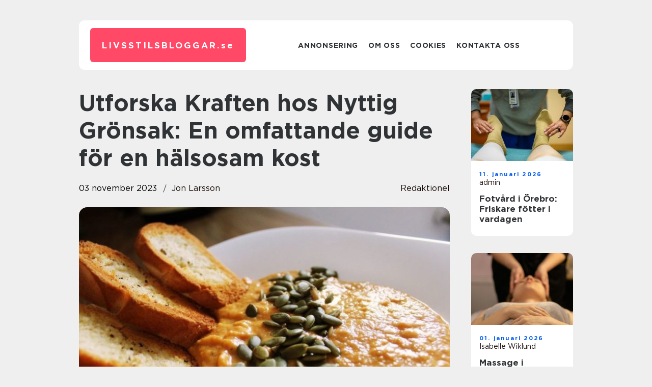

--- FILE ---
content_type: text/html; charset=UTF-8
request_url: https://livsstilsbloggar.se/utforska-kraften-hos-nyttig-gronsak-en-omfattande-guide-for-en-halsosam-kost/
body_size: 16705
content:
<!doctype html>
<html lang="sv-SE">
<head><meta charset="UTF-8"><script >var _wpmeteor={"rdelay":2000,"elementor-animations":true,"elementor-pp":true,"v":"2.3.10"};if(navigator.userAgent.match(/MSIE|Internet Explorer/i)||navigator.userAgent.match(/Trident\/7\..*?rv:11/i)){var href=document.location.href;if(!href.match(/[?&]wpmeteordisable/)){if(href.indexOf("?")==-1){if(href.indexOf("#")==-1){document.location.href=href+"?wpmeteordisable=1"}else{document.location.href=href.replace("#","?wpmeteordisable=1#")}}else{if(href.indexOf("#")==-1){document.location.href=href+"&wpmeteordisable=1"}else{document.location.href=href.replace("#","&wpmeteordisable=1#")}}}}</script><script >!function(t){var e={};function n(r){if(e[r])return e[r].exports;var o=e[r]={i:r,l:!1,exports:{}};return t[r].call(o.exports,o,o.exports,n),o.l=!0,o.exports}n.m=t,n.c=e,n.d=function(t,e,r){n.o(t,e)||Object.defineProperty(t,e,{enumerable:!0,get:r})},n.r=function(t){"undefined"!=typeof Symbol&&Symbol.toStringTag&&Object.defineProperty(t,Symbol.toStringTag,{value:"Module"}),Object.defineProperty(t,"__esModule",{value:!0})},n.t=function(t,e){if(1&e&&(t=n(t)),8&e)return t;if(4&e&&"object"==typeof t&&t&&t.__esModule)return t;var r=Object.create(null);if(n.r(r),Object.defineProperty(r,"default",{enumerable:!0,value:t}),2&e&&"string"!=typeof t)for(var o in t)n.d(r,o,function(e){return t[e]}.bind(null,o));return r},n.n=function(t){var e=t&&t.__esModule?function(){return t.default}:function(){return t};return n.d(e,"a",e),e},n.o=function(t,e){return Object.prototype.hasOwnProperty.call(t,e)},n.p="/",n(n.s=0)}([function(t,e,n){t.exports=n(1)},function(t,e,n){"use strict";n.r(e);var r=new(function(){function t(){this.l=[]}var e=t.prototype;return e.emit=function(t,e){void 0===e&&(e=null),this.l[t]&&this.l[t].forEach((function(t){return t(e)}))},e.on=function(t,e){var n;(n=this.l)[t]||(n[t]=[]),this.l[t].push(e)},e.off=function(t,e){this.l[t]=(this.l[t]||[]).filter((function(t){return t!==e}))},t}()),o=new Date,i=document,a=function(){function t(){this.known=[]}var e=t.prototype;return e.init=function(){var t,e=this,n=!1,o=function(t){if(!n&&t&&t.fn&&!t.__wpmeteor){var r=function(e){return i.addEventListener("DOMContentLoaded",(function(n){e.bind(i)(t,n)})),this};e.known.push([t,t.fn.ready,t.fn.init.prototype.ready]),t.fn.ready=r,t.fn.init.prototype.ready=r,t.__wpmeteor=!0}return t};window.jQuery&&(t=o(window.jQuery)),Object.defineProperty(window,"jQuery",{get:function(){return t},set:function(e){return t=o(e)}}),r.on("l",(function(){return n=!0}))},e.unmock=function(){this.known.forEach((function(t){var e=t[0],n=t[1],r=t[2];e.fn.ready=n,e.fn.init.prototype.ready=r}))},t}(),c={};!function(t,e){try{var n=Object.defineProperty({},e,{get:function(){c[e]=!0}});t.addEventListener(e,null,n),t.removeEventListener(e,null,n)}catch(t){}}(window,"passive");var u=c,f=window,d=document,s=["mouseover","keydown","touchmove","touchend","wheel"],l=["mouseover","mouseout","touchstart","touchmove","touchend","click"],p="data-wpmeteor-",v=function(){function t(){}return t.prototype.init=function(t){var e=!1,n=!1,o=function t(o){e||(e=!0,s.forEach((function(e){return d.body.removeEventListener(e,t,u)})),clearTimeout(n),location.href.match(/wpmeteornopreload/)||r.emit("pre"),r.emit("fi"))},i=function(t){var e=new MouseEvent("click",{view:t.view,bubbles:!0,cancelable:!0});return Object.defineProperty(e,"target",{writable:!1,value:t.target}),e};t<1e4&&r.on("i",(function(){e||(n=setTimeout(o,t))}));var a=[],c=function(t){t.target&&"dispatchEvent"in t.target&&("click"===t.type?(t.preventDefault(),t.stopPropagation(),a.push(i(t))):"touchmove"!==t.type&&a.push(t),t.target.setAttribute(p+t.type,!0))};r.on("l",(function(){var t;for(l.forEach((function(t){return f.removeEventListener(t,c)}));t=a.shift();){var e=t.target;e.getAttribute(p+"touchstart")&&e.getAttribute(p+"touchend")&&!e.getAttribute(p+"click")?(e.getAttribute(p+"touchmove")||(e.removeAttribute(p+"touchmove"),a.push(i(t))),e.removeAttribute(p+"touchstart"),e.removeAttribute(p+"touchend")):e.removeAttribute(p+t.type),e.dispatchEvent(t)}}));d.addEventListener("DOMContentLoaded",(function t(){s.forEach((function(t){return d.body.addEventListener(t,o,u)})),l.forEach((function(t){return f.addEventListener(t,c)})),d.removeEventListener("DOMContentLoaded",t)}))},t}(),m=document,h=m.createElement("span");h.setAttribute("id","elementor-device-mode"),h.setAttribute("class","elementor-screen-only");var y=window,b=document,g=b.documentElement,w=function(t){return t.getAttribute("class")||""},E=function(t,e){return t.setAttribute("class",e)},L=function(){window.addEventListener("load",(function(){var t=(m.body.appendChild(h),getComputedStyle(h,":after").content.replace(/"/g,"")),e=Math.max(g.clientWidth||0,y.innerWidth||0),n=Math.max(g.clientHeight||0,y.innerHeight||0),o=["_animation_"+t,"animation_"+t,"_animation","_animation","animation"];Array.from(b.querySelectorAll(".elementor-invisible")).forEach((function(t){var i=t.getBoundingClientRect();if(i.top+y.scrollY<=n&&i.left+y.scrollX<e)try{var a=JSON.parse(t.getAttribute("data-settings"));if(a.trigger_source)return;for(var c,u=a._animation_delay||a.animation_delay||0,f=0;f<o.length;f++)if(a[o[f]]){o[f],c=a[o[f]];break}if(c){var d=w(t),s="none"===c?d:d+" animated "+c,l=setTimeout((function(){E(t,s.replace(/\belementor\-invisible\b/,"")),o.forEach((function(t){return delete a[t]})),t.setAttribute("data-settings",JSON.stringify(a))}),u);r.on("fi",(function(){clearTimeout(l),E(t,w(t).replace(new RegExp("\b"+c+"\b"),""))}))}}catch(t){console.error(t)}}))}))},S=document,A="querySelectorAll",O="data-in-mega_smartmenus",_="DOMContentLoaded",j="readystatechange",P="message",k=console.error;!function(t,e,n,i,c,u,f,d,s){var l,p,m=t.constructor.name+"::",h=e.constructor.name+"::",y=function(e,n){n=n||t;for(var r=0;r<this.length;r++)e.call(n,this[r],r,this)};"NodeList"in t&&!NodeList.prototype.forEach&&(NodeList.prototype.forEach=y),"HTMLCollection"in t&&!HTMLCollection.prototype.forEach&&(HTMLCollection.prototype.forEach=y),_wpmeteor["elementor-animations"]&&L(),_wpmeteor["elementor-pp"]&&function(){var t=S.createElement("div");t.innerHTML='<span class="sub-arrow --wp-meteor"><i class="fa" aria-hidden="true"></i></span>';var e=t.firstChild;S.addEventListener("DOMContentLoaded",(function(){Array.from(S[A](".pp-advanced-menu ul")).forEach((function(t){if(!t.getAttribute(O)){(t.getAttribute("class")||"").match(/\bmega\-menu\b/)&&t[A]("ul").forEach((function(t){t.setAttribute(O,!0)}));var n=function(t){for(var e=[];t=t.previousElementSibling;)e.push(t);return e}(t),r=n.filter((function(t){return t})).filter((function(t){return"A"===t.tagName})).pop();if(r||(r=n.map((function(t){return Array.from(t[A]("a"))})).filter((function(t){return t})).flat().pop()),r){var o=e.cloneNode(!0);r.appendChild(o),new MutationObserver((function(t){t.forEach((function(t){t.addedNodes.forEach((function(t){if(1===t.nodeType&&"SPAN"===t.tagName)try{r.removeChild(o)}catch(t){}}))}))})).observe(r,{childList:!0})}}}))}))}();var b,g,w=[],E=[],x={},C=!1,T=!1,M=setTimeout;var N=e[n].bind(e),R=e[i].bind(e),H=t[n].bind(t),D=t[i].bind(t);"undefined"!=typeof EventTarget&&(b=EventTarget.prototype.addEventListener,g=EventTarget.prototype.removeEventListener,N=b.bind(e),R=g.bind(e),H=b.bind(t),D=g.bind(t));var z,q=e.createElement.bind(e),B=e.__proto__.__lookupGetter__("readyState").bind(e);Object.defineProperty(e,"readyState",{get:function(){return z||B()},set:function(t){return z=t}});var Q=function(t){return E.filter((function(e,n){var r=e[0],o=(e[1],e[2]);if(!(t.indexOf(r.type)<0)){o||(o=r.target);try{for(var i=o.constructor.name+"::"+r.type,a=0;a<x[i].length;a++){if(x[i][a])if(!W[i+"::"+n+"::"+a])return!0}}catch(t){}}})).length},W={},I=function(t){E.forEach((function(n,r){var o=n[0],i=n[1],a=n[2];if(!(t.indexOf(o.type)<0)){a||(a=o.target);try{var c=a.constructor.name+"::"+o.type;if((x[c]||[]).length)for(var u=0;u<x[c].length;u++){var f=x[c][u];if(f){var d=c+"::"+r+"::"+u;if(!W[d]){W[d]=!0,e.readyState=i;try{f.hasOwnProperty("prototype")&&f.prototype.constructor!==f?f(o):f.bind(a)(o)}catch(t){k(t,f)}}}}}catch(t){k(t)}}}))};N(_,(function(t){E.push([t,e.readyState,e])})),N(j,(function(t){E.push([t,e.readyState,e])})),H(_,(function(n){E.push([n,e.readyState,t])})),H(d,(function(n){E.push([n,e.readyState,t]),G||I([_,j,P,d])}));var J=function(n){E.push([n,e.readyState,t])};H(P,J),r.on("fi",(function(){T=!0,G=!0,e.readyState="loading",M(X)}));H(d,(function t(){C=!0,T&&!G&&(e.readyState="loading",M(X)),D(d,t)})),(new v).init(_wpmeteor.rdelay);var F=new a;F.init();var G=!1,X=function n(){var o=w.shift();if(o)if(o[c]("data-src"))o.hasAttribute("data-async")?(U(o),M(n)):U(o,n);else if("javascript/blocked"==o.type)U(o),M(n);else if(o.hasAttribute("data-wpmeteor-onload")){var i=o[c]("data-wpmeteor-onload");try{new Function(i).call(o)}catch(t){k(t)}M(n)}else M(n);else if(Q([_,j,P]))I([_,j,P]),M(n);else if(T&&C)if(Q([d,P]))I([d,P]),M(n);else{if(t.RocketLazyLoadScripts)try{RocketLazyLoadScripts.run()}catch(t){k(t)}e.readyState="complete",D(P,J),(x[m+"message"]||[]).forEach((function(t){H(P,t)})),F.unmock(),Z=N,$=R,nt=H,rt=D,G=!1,setTimeout((function(){return r.emit("l")}))}else G=!1},Y=function(t){for(var n=e.createElement("SCRIPT"),r=t.attributes,o=r.length-1;o>=0;o--)n.setAttribute(r[o].name,r[o].value);return n.bypass=!0,n.type=t.hasAttribute("data-wpmeteor-module")?"module":"text/javascript",(t.text||"").match(/^\s*class RocketLazyLoadScripts/)?n.text=t.text.replace(/^\s*class RocketLazyLoadScripts/,"window.RocketLazyLoadScripts=class").replace("RocketLazyLoadScripts.run();",""):n.text=t.text,n[f]("data-wpmeteor-after"),n},K=function(t,e){var n=t.parentNode;n&&n.replaceChild(e,t)},U=function(t,e){if(t[c]("data-src")){var r=Y(t),o=b?b.bind(r):r[n].bind(r);if(e){var i=function(){return M(e)};o(d,i),o(s,i)}r.src=t[c]("data-src"),r[f]("data-src"),K(t,r)}else"javascript/blocked"===t.type?K(t,Y(t)):onLoad&&onLoad()},V=function(t,e){var n=(x[t]||[]).indexOf(e);if(n>=0)return x[t][n]=void 0,!0},Z=function(t,e){if(e&&(t===_||t===j)){var n=h+t;return x[n]=x[n]||[],void x[n].push(e)}for(var r=arguments.length,o=new Array(r>2?r-2:0),i=2;i<r;i++)o[i-2]=arguments[i];return N.apply(void 0,[t,e].concat(o))},$=function(t,e){t===_&&V(h+t,e);return R(t,e)};Object.defineProperties(e,((l={})[n]={get:function(){return Z},set:function(){return Z}},l[i]={get:function(){return $},set:function(){return $}},l)),r.on("pre",(function(){return w.forEach((function(t){var n=t[c]("data-src");if(n){var r=q("link");r.rel="pre"+d,r.as="script",r.href=n,r.crossorigin=!0,e.head.appendChild(r)}}))})),N(_,(function(){e.querySelectorAll("script[data-wpmeteor-after]").forEach((function(t){return w.push(t)}));var t=["link"].map((function(t){return t+"[data-wpmeteor-onload]"})).join(",");e.querySelectorAll(t).forEach((function(t){return w.push(t)}))}));var tt=function(t){if(e.currentScript)try{var n=e.currentScript.parentElement,r=e.currentScript.nextSibling,i=document.createElement("div");i.innerHTML=t,Array.from(i.childNodes).forEach((function(t){"SCRIPT"===t.nodeName?n.insertBefore(Y(t),r):n.insertBefore(t,r)}))}catch(t){console.error(t)}else k((new Date-o)/1e3,"document.currentScript not set",t)},et=function(t){return tt(t+"\n")};Object.defineProperties(e,{write:{get:function(){return tt},set:function(t){return tt=t}},writeln:{get:function(){return et},set:function(t){return et=t}}});var nt=function(t,e){if(e&&(t===d||t===_||t===P)){var n=t===_?h+t:m+t;return x[n]=x[n]||[],void x[n].push(e)}for(var r=arguments.length,o=new Array(r>2?r-2:0),i=2;i<r;i++)o[i-2]=arguments[i];return H.apply(void 0,[t,e].concat(o))},rt=function(t,e){t===d&&V(t===_?h+t:m+t,e);return D(t,e)};Object.defineProperties(t,((p={})[n]={get:function(){return nt},set:function(){return nt}},p[i]={get:function(){return rt},set:function(){return rt}},p));var ot=function(t){var e;return{get:function(){return e},set:function(n){return e&&V(t,n),x[t]=x[t]||[],x[t].push(n),e=n}}},it=ot(m+d);Object.defineProperty(t,"onload",it),N(_,(function(){Object.defineProperty(e.body,"onload",it)})),Object.defineProperty(e,"onreadystatechange",ot(h+j)),Object.defineProperty(t,"onmessage",ot(m+P));var at=1,ct=function(){--at||r.emit("i")};H(d,(function t(){M((function(){e.querySelectorAll("img").forEach((function(t){if(!t.complete&&(t.currentSrc||t.src)&&"lazy"==!(t.loading||"").toLowerCase()||(r=t.getBoundingClientRect(),o=window.innerHeight||document.documentElement.clientHeight,i=window.innerWidth||document.documentElement.clientWidth,r.top>=-1*o*1&&r.left>=-1*i*1&&r.bottom<=2*o&&r.right<=2*i)){var e=new Image;e[n](d,ct),e[n](s,ct),e.src=t.currentSrc||t.src,at++}var r,o,i})),ct()})),D(d,t)}));var ut=Object.defineProperty;Object.defineProperty=function(n,r,o){return n===t&&["jQuery","onload"].indexOf(r)>=0||(n===e||n===e.body)&&["readyState","write"].indexOf(r)>=0?n:ut(n,r,o)},Object.defineProperties=function(t,e){for(var n in e)Object.defineProperty(t,n,e[n]);return t}}(window,document,"addEventListener","removeEventListener","getAttribute",0,"removeAttribute","load","error")}]);
</script>
    
    <meta name="viewport" content="width=device-width, initial-scale=1">

    <link rel="apple-touch-icon" sizes="180x180" href="https://livsstilsbloggar.se/wp-content/themes/klikko7_d_04_06_2025/dest/images/favicon.png">
    <link rel="icon" type="image/png" sizes="32x32" href="https://livsstilsbloggar.se/wp-content/themes/klikko7_d_04_06_2025/dest/images/favicon.png">
    <link rel="icon" type="image/png" sizes="16x16" href="https://livsstilsbloggar.se/wp-content/themes/klikko7_d_04_06_2025/dest/images/favicon.png">
    <link href="https://livsstilsbloggar.se/wp-content/themes/klikko7_d_04_06_2025/dest/fonts/fonts.css" rel="stylesheet">
            <title>Utforska Kraften hos Nyttig Grönsak: En omfattande guide för en hälsosam kost</title>
    <meta name='robots' content='index, follow' />
	<style>img:is([sizes="auto" i], [sizes^="auto," i]) { contain-intrinsic-size: 3000px 1500px }</style>
	
	<!-- This site is optimized with the Yoast SEO plugin v25.3.1 - https://yoast.com/wordpress/plugins/seo/ -->
	<meta name="description" content="Upptäck hälsofördelarna med olika sorters nyttiga grönsaker som broccoli, spenat, morötter, avokado och grönkål. Lär dig om deras näringsinnehåll, skillnader och historiska fördelar. Förbättra din hälsa genom att inkludera dessa grönsaker i din kost. Utforska vår djupgående artikel nu!" />
	<link rel="canonical" href="https://livsstilsbloggar.se/utforska-kraften-hos-nyttig-gronsak-en-omfattande-guide-for-en-halsosam-kost/" />
	<meta property="og:locale" content="sv_SE" />
	<meta property="og:type" content="article" />
	<meta property="og:title" content="Nyttig grönsak: En fördjupande guide till dess näringsvärde och fördelar" />
	<meta property="og:description" content="Upptäck hälsofördelarna med olika sorters nyttiga grönsaker som broccoli, spenat, morötter, avokado och grönkål. Lär dig om deras näringsinnehåll, skillnader och historiska fördelar. Förbättra din hälsa genom att inkludera dessa grönsaker i din kost. Utforska vår djupgående artikel nu!" />
	<meta property="og:url" content="https://livsstilsbloggar.se/utforska-kraften-hos-nyttig-gronsak-en-omfattande-guide-for-en-halsosam-kost/" />
	<meta property="og:site_name" content="Livsstilsbloggar | Hälsa och välmående" />
	<meta property="article:published_time" content="2023-11-03T00:50:30+00:00" />
	<meta property="article:modified_time" content="2025-08-25T06:43:36+00:00" />
	<meta property="og:image" content="https://livsstilsbloggar.se/wp-content/uploads/2023/11/pixabay-7707134.jpeg" />
	<meta property="og:image:width" content="1000" />
	<meta property="og:image:height" content="666" />
	<meta property="og:image:type" content="image/jpeg" />
	<meta name="author" content="Jon Larsson" />
	<meta name="twitter:card" content="summary_large_image" />
	<script type="application/ld+json" class="yoast-schema-graph">{"@context":"https://schema.org","@graph":[{"@type":"WebPage","@id":"https://livsstilsbloggar.se/utforska-kraften-hos-nyttig-gronsak-en-omfattande-guide-for-en-halsosam-kost/","url":"https://livsstilsbloggar.se/utforska-kraften-hos-nyttig-gronsak-en-omfattande-guide-for-en-halsosam-kost/","name":"Nyttig grönsak: En fördjupande guide till dess näringsvärde och fördelar","isPartOf":{"@id":"https://livsstilsbloggar.se/#website"},"primaryImageOfPage":{"@id":"https://livsstilsbloggar.se/utforska-kraften-hos-nyttig-gronsak-en-omfattande-guide-for-en-halsosam-kost/#primaryimage"},"image":{"@id":"https://livsstilsbloggar.se/utforska-kraften-hos-nyttig-gronsak-en-omfattande-guide-for-en-halsosam-kost/#primaryimage"},"thumbnailUrl":"https://livsstilsbloggar.se/wp-content/uploads/2023/11/pixabay-7707134.jpeg","datePublished":"2023-11-03T00:50:30+00:00","dateModified":"2025-08-25T06:43:36+00:00","author":{"@id":"https://livsstilsbloggar.se/#/schema/person/c546155eadf3769a39566e963f9e70ef"},"description":"Upptäck hälsofördelarna med olika sorters nyttiga grönsaker som broccoli, spenat, morötter, avokado och grönkål. Lär dig om deras näringsinnehåll, skillnader och historiska fördelar. Förbättra din hälsa genom att inkludera dessa grönsaker i din kost. Utforska vår djupgående artikel nu!","breadcrumb":{"@id":"https://livsstilsbloggar.se/utforska-kraften-hos-nyttig-gronsak-en-omfattande-guide-for-en-halsosam-kost/#breadcrumb"},"inLanguage":"sv-SE","potentialAction":[{"@type":"ReadAction","target":["https://livsstilsbloggar.se/utforska-kraften-hos-nyttig-gronsak-en-omfattande-guide-for-en-halsosam-kost/"]}]},{"@type":"ImageObject","inLanguage":"sv-SE","@id":"https://livsstilsbloggar.se/utforska-kraften-hos-nyttig-gronsak-en-omfattande-guide-for-en-halsosam-kost/#primaryimage","url":"https://livsstilsbloggar.se/wp-content/uploads/2023/11/pixabay-7707134.jpeg","contentUrl":"https://livsstilsbloggar.se/wp-content/uploads/2023/11/pixabay-7707134.jpeg","width":1000,"height":666},{"@type":"BreadcrumbList","@id":"https://livsstilsbloggar.se/utforska-kraften-hos-nyttig-gronsak-en-omfattande-guide-for-en-halsosam-kost/#breadcrumb","itemListElement":[{"@type":"ListItem","position":1,"name":"Hem","item":"https://livsstilsbloggar.se/"},{"@type":"ListItem","position":2,"name":"Utforska Kraften hos Nyttig Grönsak: En omfattande guide för en hälsosam kost"}]},{"@type":"WebSite","@id":"https://livsstilsbloggar.se/#website","url":"https://livsstilsbloggar.se/","name":"Livsstilsbloggar | Hälsa och välmående","description":"Här hittar du inspiration och tips för en bättre livsstil","potentialAction":[{"@type":"SearchAction","target":{"@type":"EntryPoint","urlTemplate":"https://livsstilsbloggar.se/?s={search_term_string}"},"query-input":{"@type":"PropertyValueSpecification","valueRequired":true,"valueName":"search_term_string"}}],"inLanguage":"sv-SE"},{"@type":"Person","@id":"https://livsstilsbloggar.se/#/schema/person/c546155eadf3769a39566e963f9e70ef","name":"Jon Larsson","image":{"@type":"ImageObject","inLanguage":"sv-SE","@id":"https://livsstilsbloggar.se/#/schema/person/image/","url":"https://secure.gravatar.com/avatar/442767371d6e0d6f685c65723e33166bcb4ab358858ba655601faf5e5294f5c6?s=96&d=mm&r=g","contentUrl":"https://secure.gravatar.com/avatar/442767371d6e0d6f685c65723e33166bcb4ab358858ba655601faf5e5294f5c6?s=96&d=mm&r=g","caption":"Jon Larsson"},"url":"https://livsstilsbloggar.se/author/jon_larsson/"}]}</script>
	<!-- / Yoast SEO plugin. -->


<script  data-wpmeteor-after="REORDER" type="javascript/blocked">
/* <![CDATA[ */
window._wpemojiSettings = {"baseUrl":"https:\/\/s.w.org\/images\/core\/emoji\/16.0.1\/72x72\/","ext":".png","svgUrl":"https:\/\/s.w.org\/images\/core\/emoji\/16.0.1\/svg\/","svgExt":".svg","source":{"concatemoji":"https:\/\/livsstilsbloggar.se\/wp-includes\/js\/wp-emoji-release.min.js?ver=6.8.3"}};
/*! This file is auto-generated */
!function(s,n){var o,i,e;function c(e){try{var t={supportTests:e,timestamp:(new Date).valueOf()};sessionStorage.setItem(o,JSON.stringify(t))}catch(e){}}function p(e,t,n){e.clearRect(0,0,e.canvas.width,e.canvas.height),e.fillText(t,0,0);var t=new Uint32Array(e.getImageData(0,0,e.canvas.width,e.canvas.height).data),a=(e.clearRect(0,0,e.canvas.width,e.canvas.height),e.fillText(n,0,0),new Uint32Array(e.getImageData(0,0,e.canvas.width,e.canvas.height).data));return t.every(function(e,t){return e===a[t]})}function u(e,t){e.clearRect(0,0,e.canvas.width,e.canvas.height),e.fillText(t,0,0);for(var n=e.getImageData(16,16,1,1),a=0;a<n.data.length;a++)if(0!==n.data[a])return!1;return!0}function f(e,t,n,a){switch(t){case"flag":return n(e,"\ud83c\udff3\ufe0f\u200d\u26a7\ufe0f","\ud83c\udff3\ufe0f\u200b\u26a7\ufe0f")?!1:!n(e,"\ud83c\udde8\ud83c\uddf6","\ud83c\udde8\u200b\ud83c\uddf6")&&!n(e,"\ud83c\udff4\udb40\udc67\udb40\udc62\udb40\udc65\udb40\udc6e\udb40\udc67\udb40\udc7f","\ud83c\udff4\u200b\udb40\udc67\u200b\udb40\udc62\u200b\udb40\udc65\u200b\udb40\udc6e\u200b\udb40\udc67\u200b\udb40\udc7f");case"emoji":return!a(e,"\ud83e\udedf")}return!1}function g(e,t,n,a){var r="undefined"!=typeof WorkerGlobalScope&&self instanceof WorkerGlobalScope?new OffscreenCanvas(300,150):s.createElement("canvas"),o=r.getContext("2d",{willReadFrequently:!0}),i=(o.textBaseline="top",o.font="600 32px Arial",{});return e.forEach(function(e){i[e]=t(o,e,n,a)}),i}function t(e){var t=s.createElement("script");t.src=e,t.defer=!0,s.head.appendChild(t)}"undefined"!=typeof Promise&&(o="wpEmojiSettingsSupports",i=["flag","emoji"],n.supports={everything:!0,everythingExceptFlag:!0},e=new Promise(function(e){s.addEventListener("DOMContentLoaded",e,{once:!0})}),new Promise(function(t){var n=function(){try{var e=JSON.parse(sessionStorage.getItem(o));if("object"==typeof e&&"number"==typeof e.timestamp&&(new Date).valueOf()<e.timestamp+604800&&"object"==typeof e.supportTests)return e.supportTests}catch(e){}return null}();if(!n){if("undefined"!=typeof Worker&&"undefined"!=typeof OffscreenCanvas&&"undefined"!=typeof URL&&URL.createObjectURL&&"undefined"!=typeof Blob)try{var e="postMessage("+g.toString()+"("+[JSON.stringify(i),f.toString(),p.toString(),u.toString()].join(",")+"));",a=new Blob([e],{type:"text/javascript"}),r=new Worker(URL.createObjectURL(a),{name:"wpTestEmojiSupports"});return void(r.onmessage=function(e){c(n=e.data),r.terminate(),t(n)})}catch(e){}c(n=g(i,f,p,u))}t(n)}).then(function(e){for(var t in e)n.supports[t]=e[t],n.supports.everything=n.supports.everything&&n.supports[t],"flag"!==t&&(n.supports.everythingExceptFlag=n.supports.everythingExceptFlag&&n.supports[t]);n.supports.everythingExceptFlag=n.supports.everythingExceptFlag&&!n.supports.flag,n.DOMReady=!1,n.readyCallback=function(){n.DOMReady=!0}}).then(function(){return e}).then(function(){var e;n.supports.everything||(n.readyCallback(),(e=n.source||{}).concatemoji?t(e.concatemoji):e.wpemoji&&e.twemoji&&(t(e.twemoji),t(e.wpemoji)))}))}((window,document),window._wpemojiSettings);
/* ]]> */
</script>
<style id='wp-emoji-styles-inline-css' type='text/css'>

	img.wp-smiley, img.emoji {
		display: inline !important;
		border: none !important;
		box-shadow: none !important;
		height: 1em !important;
		width: 1em !important;
		margin: 0 0.07em !important;
		vertical-align: -0.1em !important;
		background: none !important;
		padding: 0 !important;
	}
</style>
<link rel='stylesheet' id='wp-block-library-css' href='https://livsstilsbloggar.se/wp-includes/css/dist/block-library/style.min.css?ver=6.8.3' type='text/css' media='all' />
<style id='classic-theme-styles-inline-css' type='text/css'>
/*! This file is auto-generated */
.wp-block-button__link{color:#fff;background-color:#32373c;border-radius:9999px;box-shadow:none;text-decoration:none;padding:calc(.667em + 2px) calc(1.333em + 2px);font-size:1.125em}.wp-block-file__button{background:#32373c;color:#fff;text-decoration:none}
</style>
<style id='global-styles-inline-css' type='text/css'>
:root{--wp--preset--aspect-ratio--square: 1;--wp--preset--aspect-ratio--4-3: 4/3;--wp--preset--aspect-ratio--3-4: 3/4;--wp--preset--aspect-ratio--3-2: 3/2;--wp--preset--aspect-ratio--2-3: 2/3;--wp--preset--aspect-ratio--16-9: 16/9;--wp--preset--aspect-ratio--9-16: 9/16;--wp--preset--color--black: #000000;--wp--preset--color--cyan-bluish-gray: #abb8c3;--wp--preset--color--white: #ffffff;--wp--preset--color--pale-pink: #f78da7;--wp--preset--color--vivid-red: #cf2e2e;--wp--preset--color--luminous-vivid-orange: #ff6900;--wp--preset--color--luminous-vivid-amber: #fcb900;--wp--preset--color--light-green-cyan: #7bdcb5;--wp--preset--color--vivid-green-cyan: #00d084;--wp--preset--color--pale-cyan-blue: #8ed1fc;--wp--preset--color--vivid-cyan-blue: #0693e3;--wp--preset--color--vivid-purple: #9b51e0;--wp--preset--gradient--vivid-cyan-blue-to-vivid-purple: linear-gradient(135deg,rgba(6,147,227,1) 0%,rgb(155,81,224) 100%);--wp--preset--gradient--light-green-cyan-to-vivid-green-cyan: linear-gradient(135deg,rgb(122,220,180) 0%,rgb(0,208,130) 100%);--wp--preset--gradient--luminous-vivid-amber-to-luminous-vivid-orange: linear-gradient(135deg,rgba(252,185,0,1) 0%,rgba(255,105,0,1) 100%);--wp--preset--gradient--luminous-vivid-orange-to-vivid-red: linear-gradient(135deg,rgba(255,105,0,1) 0%,rgb(207,46,46) 100%);--wp--preset--gradient--very-light-gray-to-cyan-bluish-gray: linear-gradient(135deg,rgb(238,238,238) 0%,rgb(169,184,195) 100%);--wp--preset--gradient--cool-to-warm-spectrum: linear-gradient(135deg,rgb(74,234,220) 0%,rgb(151,120,209) 20%,rgb(207,42,186) 40%,rgb(238,44,130) 60%,rgb(251,105,98) 80%,rgb(254,248,76) 100%);--wp--preset--gradient--blush-light-purple: linear-gradient(135deg,rgb(255,206,236) 0%,rgb(152,150,240) 100%);--wp--preset--gradient--blush-bordeaux: linear-gradient(135deg,rgb(254,205,165) 0%,rgb(254,45,45) 50%,rgb(107,0,62) 100%);--wp--preset--gradient--luminous-dusk: linear-gradient(135deg,rgb(255,203,112) 0%,rgb(199,81,192) 50%,rgb(65,88,208) 100%);--wp--preset--gradient--pale-ocean: linear-gradient(135deg,rgb(255,245,203) 0%,rgb(182,227,212) 50%,rgb(51,167,181) 100%);--wp--preset--gradient--electric-grass: linear-gradient(135deg,rgb(202,248,128) 0%,rgb(113,206,126) 100%);--wp--preset--gradient--midnight: linear-gradient(135deg,rgb(2,3,129) 0%,rgb(40,116,252) 100%);--wp--preset--font-size--small: 13px;--wp--preset--font-size--medium: 20px;--wp--preset--font-size--large: 36px;--wp--preset--font-size--x-large: 42px;--wp--preset--spacing--20: 0.44rem;--wp--preset--spacing--30: 0.67rem;--wp--preset--spacing--40: 1rem;--wp--preset--spacing--50: 1.5rem;--wp--preset--spacing--60: 2.25rem;--wp--preset--spacing--70: 3.38rem;--wp--preset--spacing--80: 5.06rem;--wp--preset--shadow--natural: 6px 6px 9px rgba(0, 0, 0, 0.2);--wp--preset--shadow--deep: 12px 12px 50px rgba(0, 0, 0, 0.4);--wp--preset--shadow--sharp: 6px 6px 0px rgba(0, 0, 0, 0.2);--wp--preset--shadow--outlined: 6px 6px 0px -3px rgba(255, 255, 255, 1), 6px 6px rgba(0, 0, 0, 1);--wp--preset--shadow--crisp: 6px 6px 0px rgba(0, 0, 0, 1);}:where(.is-layout-flex){gap: 0.5em;}:where(.is-layout-grid){gap: 0.5em;}body .is-layout-flex{display: flex;}.is-layout-flex{flex-wrap: wrap;align-items: center;}.is-layout-flex > :is(*, div){margin: 0;}body .is-layout-grid{display: grid;}.is-layout-grid > :is(*, div){margin: 0;}:where(.wp-block-columns.is-layout-flex){gap: 2em;}:where(.wp-block-columns.is-layout-grid){gap: 2em;}:where(.wp-block-post-template.is-layout-flex){gap: 1.25em;}:where(.wp-block-post-template.is-layout-grid){gap: 1.25em;}.has-black-color{color: var(--wp--preset--color--black) !important;}.has-cyan-bluish-gray-color{color: var(--wp--preset--color--cyan-bluish-gray) !important;}.has-white-color{color: var(--wp--preset--color--white) !important;}.has-pale-pink-color{color: var(--wp--preset--color--pale-pink) !important;}.has-vivid-red-color{color: var(--wp--preset--color--vivid-red) !important;}.has-luminous-vivid-orange-color{color: var(--wp--preset--color--luminous-vivid-orange) !important;}.has-luminous-vivid-amber-color{color: var(--wp--preset--color--luminous-vivid-amber) !important;}.has-light-green-cyan-color{color: var(--wp--preset--color--light-green-cyan) !important;}.has-vivid-green-cyan-color{color: var(--wp--preset--color--vivid-green-cyan) !important;}.has-pale-cyan-blue-color{color: var(--wp--preset--color--pale-cyan-blue) !important;}.has-vivid-cyan-blue-color{color: var(--wp--preset--color--vivid-cyan-blue) !important;}.has-vivid-purple-color{color: var(--wp--preset--color--vivid-purple) !important;}.has-black-background-color{background-color: var(--wp--preset--color--black) !important;}.has-cyan-bluish-gray-background-color{background-color: var(--wp--preset--color--cyan-bluish-gray) !important;}.has-white-background-color{background-color: var(--wp--preset--color--white) !important;}.has-pale-pink-background-color{background-color: var(--wp--preset--color--pale-pink) !important;}.has-vivid-red-background-color{background-color: var(--wp--preset--color--vivid-red) !important;}.has-luminous-vivid-orange-background-color{background-color: var(--wp--preset--color--luminous-vivid-orange) !important;}.has-luminous-vivid-amber-background-color{background-color: var(--wp--preset--color--luminous-vivid-amber) !important;}.has-light-green-cyan-background-color{background-color: var(--wp--preset--color--light-green-cyan) !important;}.has-vivid-green-cyan-background-color{background-color: var(--wp--preset--color--vivid-green-cyan) !important;}.has-pale-cyan-blue-background-color{background-color: var(--wp--preset--color--pale-cyan-blue) !important;}.has-vivid-cyan-blue-background-color{background-color: var(--wp--preset--color--vivid-cyan-blue) !important;}.has-vivid-purple-background-color{background-color: var(--wp--preset--color--vivid-purple) !important;}.has-black-border-color{border-color: var(--wp--preset--color--black) !important;}.has-cyan-bluish-gray-border-color{border-color: var(--wp--preset--color--cyan-bluish-gray) !important;}.has-white-border-color{border-color: var(--wp--preset--color--white) !important;}.has-pale-pink-border-color{border-color: var(--wp--preset--color--pale-pink) !important;}.has-vivid-red-border-color{border-color: var(--wp--preset--color--vivid-red) !important;}.has-luminous-vivid-orange-border-color{border-color: var(--wp--preset--color--luminous-vivid-orange) !important;}.has-luminous-vivid-amber-border-color{border-color: var(--wp--preset--color--luminous-vivid-amber) !important;}.has-light-green-cyan-border-color{border-color: var(--wp--preset--color--light-green-cyan) !important;}.has-vivid-green-cyan-border-color{border-color: var(--wp--preset--color--vivid-green-cyan) !important;}.has-pale-cyan-blue-border-color{border-color: var(--wp--preset--color--pale-cyan-blue) !important;}.has-vivid-cyan-blue-border-color{border-color: var(--wp--preset--color--vivid-cyan-blue) !important;}.has-vivid-purple-border-color{border-color: var(--wp--preset--color--vivid-purple) !important;}.has-vivid-cyan-blue-to-vivid-purple-gradient-background{background: var(--wp--preset--gradient--vivid-cyan-blue-to-vivid-purple) !important;}.has-light-green-cyan-to-vivid-green-cyan-gradient-background{background: var(--wp--preset--gradient--light-green-cyan-to-vivid-green-cyan) !important;}.has-luminous-vivid-amber-to-luminous-vivid-orange-gradient-background{background: var(--wp--preset--gradient--luminous-vivid-amber-to-luminous-vivid-orange) !important;}.has-luminous-vivid-orange-to-vivid-red-gradient-background{background: var(--wp--preset--gradient--luminous-vivid-orange-to-vivid-red) !important;}.has-very-light-gray-to-cyan-bluish-gray-gradient-background{background: var(--wp--preset--gradient--very-light-gray-to-cyan-bluish-gray) !important;}.has-cool-to-warm-spectrum-gradient-background{background: var(--wp--preset--gradient--cool-to-warm-spectrum) !important;}.has-blush-light-purple-gradient-background{background: var(--wp--preset--gradient--blush-light-purple) !important;}.has-blush-bordeaux-gradient-background{background: var(--wp--preset--gradient--blush-bordeaux) !important;}.has-luminous-dusk-gradient-background{background: var(--wp--preset--gradient--luminous-dusk) !important;}.has-pale-ocean-gradient-background{background: var(--wp--preset--gradient--pale-ocean) !important;}.has-electric-grass-gradient-background{background: var(--wp--preset--gradient--electric-grass) !important;}.has-midnight-gradient-background{background: var(--wp--preset--gradient--midnight) !important;}.has-small-font-size{font-size: var(--wp--preset--font-size--small) !important;}.has-medium-font-size{font-size: var(--wp--preset--font-size--medium) !important;}.has-large-font-size{font-size: var(--wp--preset--font-size--large) !important;}.has-x-large-font-size{font-size: var(--wp--preset--font-size--x-large) !important;}
:where(.wp-block-post-template.is-layout-flex){gap: 1.25em;}:where(.wp-block-post-template.is-layout-grid){gap: 1.25em;}
:where(.wp-block-columns.is-layout-flex){gap: 2em;}:where(.wp-block-columns.is-layout-grid){gap: 2em;}
:root :where(.wp-block-pullquote){font-size: 1.5em;line-height: 1.6;}
</style>
<link rel='stylesheet' id='theme-a-style-css' href='https://livsstilsbloggar.se/wp-content/themes/klikko7_d_04_06_2025/style.css?ver=6.8.3' type='text/css' media='all' />
<link rel='stylesheet' id='main-style-css' href='https://livsstilsbloggar.se/wp-content/themes/klikko7_d_04_06_2025/dest/css/app.css?ver=6.8.3' type='text/css' media='all' />
<link rel='stylesheet' id='owl-carousel-css' href='https://livsstilsbloggar.se/wp-content/themes/klikko7_d_04_06_2025/dest/css/owl.carousel.min.css?ver=1' type='text/css' media='all' />
<script  data-wpmeteor-after="REORDER" type="javascript/blocked" data-src="https://livsstilsbloggar.se/wp-includes/js/jquery/jquery.min.js?ver=3.7.1" id="jquery-core-js"></script>
<script  data-wpmeteor-after="REORDER" type="javascript/blocked" data-src="https://livsstilsbloggar.se/wp-includes/js/jquery/jquery-migrate.min.js?ver=3.4.1" id="jquery-migrate-js"></script>
<link rel="https://api.w.org/" href="https://livsstilsbloggar.se/wp-json/" /><link rel="alternate" title="JSON" type="application/json" href="https://livsstilsbloggar.se/wp-json/wp/v2/posts/3223" /><link rel="EditURI" type="application/rsd+xml" title="RSD" href="https://livsstilsbloggar.se/xmlrpc.php?rsd" />
<meta name="generator" content="WordPress 6.8.3" />
<link rel='shortlink' href='https://livsstilsbloggar.se/?p=3223' />
<link rel="alternate" title="oEmbed (JSON)" type="application/json+oembed" href="https://livsstilsbloggar.se/wp-json/oembed/1.0/embed?url=https%3A%2F%2Flivsstilsbloggar.se%2Futforska-kraften-hos-nyttig-gronsak-en-omfattande-guide-for-en-halsosam-kost%2F" />
<link rel="alternate" title="oEmbed (XML)" type="text/xml+oembed" href="https://livsstilsbloggar.se/wp-json/oembed/1.0/embed?url=https%3A%2F%2Flivsstilsbloggar.se%2Futforska-kraften-hos-nyttig-gronsak-en-omfattande-guide-for-en-halsosam-kost%2F&#038;format=xml" />

    <script type="application/ld+json">
        {
          "@context": "https://schema.org",
          "@type": "NewsArticle",
          "mainEntityOfPage": {
            "@type": "WebPage",
            "@id": "https://livsstilsbloggar.se/utforska-kraften-hos-nyttig-gronsak-en-omfattande-guide-for-en-halsosam-kost/"
          },
          "headline": "Utforska Kraften hos Nyttig Grönsak: En omfattande guide för en hälsosam kost",
          "image": "https://livsstilsbloggar.se/wp-content/uploads/2023/11/pixabay-7707134.jpeg",
          "datePublished": "2023-11-03T01:50:30+01:00",
          "dateModified":  "2025-08-25T08:43:36+02:00",
          "author": {
            "@type": "Person",
            "name": "Jon Larsson"
          },
          "publisher": {
             "@type": "Organization",
             "name": "Livsstilsbloggar | Hälsa och välmående",
             "logo": {
                "@type": "ImageObject",
                "url": "https://livsstilsbloggar.se/wp-content/themes/klikko7_d_04_06_2025/dest/images/favicon.png"
             }
          }
        }

    </script>

    <link rel="icon" href="https://livsstilsbloggar.se/wp-content/uploads/2019/10/Fav_ico.png" sizes="32x32" />
<link rel="icon" href="https://livsstilsbloggar.se/wp-content/uploads/2019/10/Fav_ico.png" sizes="192x192" />
<link rel="apple-touch-icon" href="https://livsstilsbloggar.se/wp-content/uploads/2019/10/Fav_ico.png" />
<meta name="msapplication-TileImage" content="https://livsstilsbloggar.se/wp-content/uploads/2019/10/Fav_ico.png" />
</head>

<body class="wp-singular post-template-default single single-post postid-3223 single-format-standard wp-theme-klikko7_d_04_06_2025">
<main>
    <div class="dzd-top-banner">
        <div id="HeaderWideBanner970" class="dzd-banner dzd-wide-banner"></div>    </div>
    <div class="dzd-main-wrapper">
        <div class="dzd-left-banner-block">
            <div id="LeftSidebarScrollBanner300" class="dzd-banner"></div>        </div>
        <div class="dzd-section-body">
            <header class="dzd-header-block">
                <div class="dzd-max-width-content dzd-container-fluid">
                    <div class="dzd-header-block__wrapper">
                        <div class="dzd-header-logo__wrapper">
                            <a href="https://livsstilsbloggar.se" class="dzd-header-logo">
                                <span class="dzd-site-name">
                                    livsstilsbloggar.<span>se</span>                                </span>
                            </a>
                        </div>

                        <div id="dzd-burger-nav" class="dzd-nav__burger">
                            <i class="dzd-burger-item"></i>
                            <i class="dzd-burger-item"></i>
                            <i class="dzd-burger-item"></i>
                        </div>

                        <div class="dzd-header-nav">
                            <div class="menu-klikko-main-menu-container"><ul id="menu-klikko-main-menu" class="menu"><li id="menu-item-3471" class="menu-item menu-item-type-post_type menu-item-object-page menu-item-3471"><a href="https://livsstilsbloggar.se/annonsering/">Annonsering</a></li>
<li id="menu-item-3472" class="menu-item menu-item-type-post_type menu-item-object-page menu-item-3472"><a href="https://livsstilsbloggar.se/om-oss/">Om oss</a></li>
<li id="menu-item-3473" class="menu-item menu-item-type-post_type menu-item-object-page menu-item-privacy-policy menu-item-3473"><a rel="privacy-policy" href="https://livsstilsbloggar.se/cookies/">Cookies</a></li>
<li id="menu-item-3474" class="menu-item menu-item-type-post_type menu-item-object-page menu-item-3474"><a href="https://livsstilsbloggar.se/kontakta-oss/">Kontakta oss</a></li>
</ul></div>
                            <div class="dzd-header-nav__close">
                                <span></span>
                                <span></span>
                            </div>
                        </div>
                    </div>
                    <div class="dzd-mobile-banner-top">
                        <div id="LeftSidebarScrollBanner300" class="dzd-banner"></div>                    </div>
                </div>
            </header>

    <div class="dzd-single-blog">
        <section class="dzd-main-content">
            <div class="dzd-main-block">
                <div class="dzd-hero-content">
                    <h1>Utforska Kraften hos Nyttig Grönsak: En omfattande guide för en hälsosam kost</h1>
                                        <div class="dzd-hero-data">
                        <div class="dzd-card-info">
                            <div class="dzd-card-date">
                                03 november 2023                            </div>
                            <div class="dzd-card-author">
                                <a href="https://livsstilsbloggar.se/author/jon_larsson/">Jon Larsson</a>                            </div>
                        </div>
                                                    <div class="dzd-card-categories">
                                <a href="https://livsstilsbloggar.se/category/redaktionel/" rel="tag">redaktionel</a>                            </div>
                                            </div>
                                            <div class="dzd-main-content__image">
                            <img width="728" height="475" src="https://livsstilsbloggar.se/wp-content/uploads/2023/11/pixabay-7707134-728x475.jpeg" class="attachment-front-large size-front-large" alt="" decoding="async" fetchpriority="high" />                        </div>
                                        <div class="dzd-main-content__text">
                                                <h2>Utforska Kraften hos &#8221;Nyttig Grönsak&#8221;</h2>
<h2>Introduktion:</h2>
<p>
                         <picture><source srcset="https://wsnonline.dk/storage/image-gallery-images/pixabay-2169305.webp" type="image/webp"><source srcset="https://wsnonline.dk/storage/image-gallery-images/pixabay-2169305.webp" type="image/jpeg"><img decoding="async" style="max-width: 400px!important; height: auto!important;display: block!important; margin-left: auto!important; margin-right: auto!important;" src="https://wsnonline.dk/storage/image-gallery-images/pixabay-2169305.jpeg" alt="diet">
                         </picture></p>
<p>Att inkludera grönsaker i kosten är en viktig del av en hälsosam livsstil. En särskilt gynnsam grupp grönsaker som ger en mängd hälsofördelar kallas &#8221;nyttig grönsak&#8221;. I denna omfattande artikel kommer vi att gå igenom vad &#8221;nyttig grönsak&#8221; egentligen är, vilka typer som finns, dess kvantitativa mätningar, skillnader mellan olika sorter och en historisk genomgång av dess för- och nackdelar.</p>
<h2>En översikt av &#8221;nyttig grönsak&#8221;</h2>
<p>&#8221;nyttig grönsak&#8221; är en samling grönsaker som är särskilt rika på näringsämnen och bidrar till att förbättra hälsan. Dessa grönsaker är kända för att vara låga i kalorier men rika på vitaminer, mineraler, antioxidanter och kostfiber, vilket ger en bred uppsjö av hälsofördelar. Genom att inkludera dessa grönsaker i din kost kan du främja viktminskning, stärka immunsystemet, minska risken för kroniska sjukdomar och förbättra din allmänna hälsa och välbefinnande.</p>
<h2>Presentation av &#8221;nyttig grönsak&#8221;</h2>
<p>Det finns ett brett utbud av &#8221;nyttig grönsak&#8221; som du kan inkludera i din kost. Några populära sorter inkluderar broccoli, spenat, morötter, grönkål, rödbetor, sötpotatis, paprika och blomkål. Var och en av dessa grönsaker erbjuder sina egna unika hälsofördelar.</p>
<p>Broccoli är känt för sin höga halt av vitamin C och antioxidanter, vilket bidrar till att boosta immunsystemet och främja hjärthälsa. Spenat är en näringsrik grönsak som är rik på järn, vitamin K och folsyra, vilket främjar bättre benhälsa och hjärt-kärlsystemet. Morötter är välkända för sin höga betakarotenhalt, vilket stärker synen och förbättrar hudens hälsa. Andra grönsaker som grönkål, rödbetor, sötpotatis, paprika och blomkål ger liknande hälsofördelar som bidrar till en välbalanserad kost.</p>
<h2>Kvantitativa mätningar om &#8221;nyttig grönsak&#8221;</h2>
<p>För att förstå hur värdefulla &#8221;nyttig grönsak&#8221; är kan vi titta på några kvantitativa mätningar. En servering av broccoli (cirka 148g) innehåller endast 55 kalorier och ger dig mer än 100% av ditt dagliga intag av vitamin C. Spenat, å andra sidan, innehåller cirka 91% av det rekommenderade dagliga intaget av vitamin K per kopp (ca 180g). Dessa siffror belyser den näringsrika kraften hos &#8221;nyttig grönsak&#8221; och varför de är en så värdefull del av kosten.</p>
<h2>Skillnader mellan olika &#8221;nyttig grönsak&#8221;</h2>
<p>Även om &#8221;nyttig grönsak&#8221; är en bred kategori av grönsaker, finns det skillnader mellan de olika sorterna när det gäller smak, konsistens och hälsofördelar. Till exempel är broccoli mer fast och krispig medan spenat har en mildare smak och mjukare konsistens när den kokas. Det är viktigt att inkludera olika typer av &#8221;nyttig grönsak&#8221; i sin kost för att dra nytta av de olika näringsämnen som varje sort erbjuder.</p>
<p>Historisk genomgång av för- och nackdelar med olika &#8221;nyttig grönsak&#8221;</p>
<p>Under århundradena har olika grönsaker erfarenhetsmässigt varit kända för sina unika hälsofördelar. Till exempel användes spenat redan av antika civilisationer för att stärka benhälsa och behandla blodbrist på grund av dess höga järninnehåll. I modern tid har dock grönsaker som broccoli och grönkål blivit alltmer populära på grund av deras höga näringsvärde och antioxidantrika egenskaper.</p>
<p>Trots sina fantastiska hälsofördelar kan &#8221;nyttig grönsak&#8221; också ha några potentiella nackdelar. Vissa personer kan uppleva magbesvär eller gasbildning på grund av höga fiberinnehållet i vissa grönsaker, så det är viktigt att öka intaget gradvis och lyssna till kroppens reaktioner.</p>
<p><span style="width:560px;height:315px;display:block;margin:20px auto 40px;" class="fx-youtube-iframe-box"><br />
                                <iframe style="display:block;margin:auto;border: unset;" width="560" height="315" src="https://www.youtube.com/embed/lx8ap9Peh9c"
                                            title="on a diet" frameborder="0"
                                            allow="accelerometer; autoplay; clipboard-write; encrypted-media; gyroscope; picture-in-picture; web-share" allowfullscreen><br />
                                </iframe><br />
                            </span></p>
<h2>Avslutning:</h2>
<p>Att inkludera &#8221;nyttig grönsak&#8221; i sin kost är viktigt för att främja en hälsosam livsstil. Genom att lära sig mer om vad dessa grönsaker är, deras olika typer, kvantitativa mätningar, skillnader och historiska genomgång av för- och nackdelar, kan vi göra medvetna val för att förbättra vår hälsa och välmående. Utforska kraften hos &#8221;nyttig grönsak&#8221; idag och njut av de otaliga hälsofördelarna de erbjuder.</p>
<div class="schema-faq-wrapper">
<h2 style="text-align: center; margin-bottom: 20px;"><span style="border: 1px solid black; padding: 10px 50px;">FAQ</span><br />
		</h2>
<div itemscope itemtype="https://schema.org/FAQPage" style="border: 1px solid black; padding: 20px;">
<div itemscope itemprop="mainEntity" itemtype="https://schema.org/Question">
<h3><span itemprop="name">Finns det några potentiella nackdelar med att äta nyttig grönsak?</span></h3>
<div itemscope itemprop="acceptedAnswer" itemtype="https://schema.org/Answer">
<div itemprop="text">Högt fiberinnehåll i vissa grönsaker kan leda till magbesvär eller gasbildning hos vissa personer. Det är viktigt att öka intaget gradvis och observera kroppens reaktioner.</div>
</p></div>
</p></div>
<div itemscope itemprop="mainEntity" itemtype="https://schema.org/Question">
<h3><span itemprop="name">Vilka hälsofördelar kan man förvänta sig av att inkludera nyttig grönsak i sin kost?</span></h3>
<div itemscope itemprop="acceptedAnswer" itemtype="https://schema.org/Answer">
<div itemprop="text">Inkludering av nyttig grönsak i kosten kan bidra till viktminskning, förbättrad immunförsvar, minskad risk för kroniska sjukdomar och förbättrad allmän hälsa och välbefinnande.</div>
</p></div>
</p></div>
<div itemscope itemprop="mainEntity" itemtype="https://schema.org/Question">
<h3><span itemprop="name">Vilka typer av grönsaker ingår i kategorin nyttig grönsak?</span></h3>
<div itemscope itemprop="acceptedAnswer" itemtype="https://schema.org/Answer">
<div itemprop="text">Populära grönsaker som broccoli, spenat, morötter, grönkål, rödbetor, sötpotatis, paprika och blomkål ingår i kategorin nyttig grönsak.</div>
</p></div>
</p></div>
</p></div>
</p></div>
                        
    <div class="dzd-section-sitemap">
        <a href="https://livsstilsbloggar.se/sitemap/" class="dzd-sitemap-title">
            Läs fler inlägg här        </a>
    </div>

                        </div>
                    <div class="dzd-inner-content-banner dzd-middle">
    <div id="BodyMiddleWideBanner728" class="dzd-banner dzd-banner-m"></div>
    <div id="BodyMiddleMobileBanner320" class="dzd-banner dzd-banner-s"></div>
</div>                </div>
            </div>
            <aside class="dzd-sidebar-block">
                
<div class="dzd-sidebar-post">
            <div class="dzd-sidebar-post__item">
            <a href="https://livsstilsbloggar.se/fotvard-i-orebro-friskare-fotter-i-vardagen/" class="dzd-post-thumbnail">
                <img width="200" height="141" src="https://livsstilsbloggar.se/wp-content/uploads/2026/01/684498b4da780-200x141.jpeg" class="attachment-sidebar-image size-sidebar-image" alt="" decoding="async" />            </a>
            <div class="dzd-sidebar-post__body">
                
    <div class="dzd-card-footer">
        <span class="dzd-card-footer__time">
            11. januari 2026        </span>
        <span class="dzd-card-footer__author">
            <a href="https://livsstilsbloggar.se/author/admin/">admin</a>        </span>
    </div>

                    <a href="https://livsstilsbloggar.se/fotvard-i-orebro-friskare-fotter-i-vardagen/">
                    <h3 class="dzd-short-title">Fotvård i Örebro: Friskare fötter i vardagen</h3>
                </a>
            </div>
        </div>
                <div class="dzd-sidebar-post__item">
            <a href="https://livsstilsbloggar.se/massage-i-sollentuna-vagen-till-mindre-smarta-och-mer-ork-i-vardagen/" class="dzd-post-thumbnail">
                <img width="200" height="141" src="https://livsstilsbloggar.se/wp-content/uploads/2026/01/BJ7i-96glwM-200x141.jpeg" class="attachment-sidebar-image size-sidebar-image" alt="" decoding="async" />            </a>
            <div class="dzd-sidebar-post__body">
                
    <div class="dzd-card-footer">
        <span class="dzd-card-footer__time">
            01. januari 2026        </span>
        <span class="dzd-card-footer__author">
            <a href="https://livsstilsbloggar.se/author/isabelle_wiklund/">Isabelle Wiklund</a>        </span>
    </div>

                    <a href="https://livsstilsbloggar.se/massage-i-sollentuna-vagen-till-mindre-smarta-och-mer-ork-i-vardagen/">
                    <h3 class="dzd-short-title">Massage i Sollentuna: Vägen till mindre smärta och mer ork i vardagen</h3>
                </a>
            </div>
        </div>
                <div class="dzd-sidebar-post__item">
            <a href="https://livsstilsbloggar.se/3d-scanning-en-nyckel-till-digital-transformation/" class="dzd-post-thumbnail">
                <img width="200" height="141" src="https://livsstilsbloggar.se/wp-content/uploads/2025/12/671f9b72595b4-200x141.jpeg" class="attachment-sidebar-image size-sidebar-image" alt="" decoding="async" />            </a>
            <div class="dzd-sidebar-post__body">
                
    <div class="dzd-card-footer">
        <span class="dzd-card-footer__time">
            11. december 2025        </span>
        <span class="dzd-card-footer__author">
            <a href="https://livsstilsbloggar.se/author/admin/">admin</a>        </span>
    </div>

                    <a href="https://livsstilsbloggar.se/3d-scanning-en-nyckel-till-digital-transformation/">
                    <h3 class="dzd-short-title">3D-scanning: En nyckel till digital transformation</h3>
                </a>
            </div>
        </div>
                <div class="dzd-sidebar-banner-block">
            <div id="SidebarSquareBanner200" class="dzd-banner dzd-sidebar-banner"></div>        </div>
            <div class="dzd-sidebar-post__item">
            <a href="https://livsstilsbloggar.se/salmonella-provtagning-en-viktig-aspekt-av-livsmedelssakerhet/" class="dzd-post-thumbnail">
                <img width="200" height="141" src="https://livsstilsbloggar.se/wp-content/uploads/2025/12/pixabay-3658992-200x141.jpeg" class="attachment-sidebar-image size-sidebar-image" alt="" decoding="async" />            </a>
            <div class="dzd-sidebar-post__body">
                
    <div class="dzd-card-footer">
        <span class="dzd-card-footer__time">
            02. december 2025        </span>
        <span class="dzd-card-footer__author">
            <a href="https://livsstilsbloggar.se/author/mikaela_bergholm/">Mikaela Bergholm</a>        </span>
    </div>

                    <a href="https://livsstilsbloggar.se/salmonella-provtagning-en-viktig-aspekt-av-livsmedelssakerhet/">
                    <h3 class="dzd-short-title">Salmonella provtagning: en viktig aspekt av livsmedelssäkerhet</h3>
                </a>
            </div>
        </div>
                <div class="dzd-sidebar-post__item">
            <a href="https://livsstilsbloggar.se/massage-jonkoping-en-guide-till-avslappning-aterhamtning-och-battre-halsa/" class="dzd-post-thumbnail">
                <img width="200" height="141" src="https://livsstilsbloggar.se/wp-content/uploads/2025/12/671f86e09e51c-200x141.jpeg" class="attachment-sidebar-image size-sidebar-image" alt="" decoding="async" />            </a>
            <div class="dzd-sidebar-post__body">
                
    <div class="dzd-card-footer">
        <span class="dzd-card-footer__time">
            02. december 2025        </span>
        <span class="dzd-card-footer__author">
            <a href="https://livsstilsbloggar.se/author/saga_vinde/">Saga Vinde</a>        </span>
    </div>

                    <a href="https://livsstilsbloggar.se/massage-jonkoping-en-guide-till-avslappning-aterhamtning-och-battre-halsa/">
                    <h3 class="dzd-short-title">Massage Jönköping &#8211; en guide till avslappning, återhämtning och bättre hälsa</h3>
                </a>
            </div>
        </div>
                <div class="dzd-sidebar-post__item">
            <a href="https://livsstilsbloggar.se/skapa-en-hallbar-tradgard-med-permakulturprinciper/" class="dzd-post-thumbnail">
                <img width="200" height="141" src="https://livsstilsbloggar.se/wp-content/uploads/2025/11/pixabay-3696960-200x141.jpeg" class="attachment-sidebar-image size-sidebar-image" alt="" decoding="async" />            </a>
            <div class="dzd-sidebar-post__body">
                
    <div class="dzd-card-footer">
        <span class="dzd-card-footer__time">
            24. november 2025        </span>
        <span class="dzd-card-footer__author">
            <a href="https://livsstilsbloggar.se/author/admin/">admin</a>        </span>
    </div>

                    <a href="https://livsstilsbloggar.se/skapa-en-hallbar-tradgard-med-permakulturprinciper/">
                    <h3 class="dzd-short-title">Skapa en hållbar trädgård med permakulturprinciper</h3>
                </a>
            </div>
        </div>
                <div class="dzd-sidebar-post__item">
            <a href="https://livsstilsbloggar.se/sa-har-kan-du-satta-realistiska-halsomal-for-dig-sjalv/" class="dzd-post-thumbnail">
                <img width="200" height="141" src="https://livsstilsbloggar.se/wp-content/uploads/2025/11/pixabay-7320560-200x141.jpeg" class="attachment-sidebar-image size-sidebar-image" alt="" decoding="async" />            </a>
            <div class="dzd-sidebar-post__body">
                
    <div class="dzd-card-footer">
        <span class="dzd-card-footer__time">
            12. november 2025        </span>
        <span class="dzd-card-footer__author">
            <a href="https://livsstilsbloggar.se/author/isabelle_wiklund/">Isabelle Wiklund</a>        </span>
    </div>

                    <a href="https://livsstilsbloggar.se/sa-har-kan-du-satta-realistiska-halsomal-for-dig-sjalv/">
                    <h3 class="dzd-short-title">Så här kan du sätta realistiska hälsomål för dig själv</h3>
                </a>
            </div>
        </div>
                <div class="dzd-sidebar-post__item">
            <a href="https://livsstilsbloggar.se/barnmorskemottagning-i-malmo-professionell-och-personlig-vard-for-blivande-foraldrar/" class="dzd-post-thumbnail">
                <img width="200" height="141" src="https://livsstilsbloggar.se/wp-content/uploads/2025/11/pexels-5206934-200x141.jpeg" class="attachment-sidebar-image size-sidebar-image" alt="" decoding="async" />            </a>
            <div class="dzd-sidebar-post__body">
                
    <div class="dzd-card-footer">
        <span class="dzd-card-footer__time">
            03. november 2025        </span>
        <span class="dzd-card-footer__author">
            <a href="https://livsstilsbloggar.se/author/admin/">admin</a>        </span>
    </div>

                    <a href="https://livsstilsbloggar.se/barnmorskemottagning-i-malmo-professionell-och-personlig-vard-for-blivande-foraldrar/">
                    <h3 class="dzd-short-title">Barnmorskemottagning i Malmö: Professionell och personlig vård för blivande föräldrar</h3>
                </a>
            </div>
        </div>
                <div class="dzd-sidebar-post__item">
            <a href="https://livsstilsbloggar.se/trender-inom-manikyr-och-nagelvard/" class="dzd-post-thumbnail">
                <img width="200" height="141" src="https://livsstilsbloggar.se/wp-content/uploads/2025/11/pixabay-8373098-200x141.jpeg" class="attachment-sidebar-image size-sidebar-image" alt="" decoding="async" />            </a>
            <div class="dzd-sidebar-post__body">
                
    <div class="dzd-card-footer">
        <span class="dzd-card-footer__time">
            02. november 2025        </span>
        <span class="dzd-card-footer__author">
            <a href="https://livsstilsbloggar.se/author/saga_vinde/">Saga Vinde</a>        </span>
    </div>

                    <a href="https://livsstilsbloggar.se/trender-inom-manikyr-och-nagelvard/">
                    <h3 class="dzd-short-title">Trender inom manikyr och nagelvård</h3>
                </a>
            </div>
        </div>
                <div class="dzd-sidebar-post__item">
            <a href="https://livsstilsbloggar.se/sa-har-skapar-du-en-inbjudande-uteplats-for-aret-runt/" class="dzd-post-thumbnail">
                <img width="200" height="141" src="https://livsstilsbloggar.se/wp-content/uploads/2025/10/pixabay-2620199-200x141.jpeg" class="attachment-sidebar-image size-sidebar-image" alt="" decoding="async" />            </a>
            <div class="dzd-sidebar-post__body">
                
    <div class="dzd-card-footer">
        <span class="dzd-card-footer__time">
            30. oktober 2025        </span>
        <span class="dzd-card-footer__author">
            <a href="https://livsstilsbloggar.se/author/mikaela_bergholm/">Mikaela Bergholm</a>        </span>
    </div>

                    <a href="https://livsstilsbloggar.se/sa-har-skapar-du-en-inbjudande-uteplats-for-aret-runt/">
                    <h3 class="dzd-short-title">Så här skapar du en inbjudande uteplats för året runt</h3>
                </a>
            </div>
        </div>
                <div class="dzd-sidebar-post__item">
            <a href="https://livsstilsbloggar.se/upptack-asien-genom-tagresor/" class="dzd-post-thumbnail">
                <img width="200" height="141" src="https://livsstilsbloggar.se/wp-content/uploads/2025/10/pixabay-7368017-200x141.jpeg" class="attachment-sidebar-image size-sidebar-image" alt="" decoding="async" />            </a>
            <div class="dzd-sidebar-post__body">
                
    <div class="dzd-card-footer">
        <span class="dzd-card-footer__time">
            28. oktober 2025        </span>
        <span class="dzd-card-footer__author">
            <a href="https://livsstilsbloggar.se/author/admin/">admin</a>        </span>
    </div>

                    <a href="https://livsstilsbloggar.se/upptack-asien-genom-tagresor/">
                    <h3 class="dzd-short-title">Upptäck Asien genom tågresor</h3>
                </a>
            </div>
        </div>
                <div class="dzd-sidebar-post__item">
            <a href="https://livsstilsbloggar.se/hur-du-hanterar-stress-och-press-pa-ett-hallbart-satt/" class="dzd-post-thumbnail">
                <img width="200" height="141" src="https://livsstilsbloggar.se/wp-content/uploads/2025/10/pixabay-8941882-200x141.jpeg" class="attachment-sidebar-image size-sidebar-image" alt="" decoding="async" />            </a>
            <div class="dzd-sidebar-post__body">
                
    <div class="dzd-card-footer">
        <span class="dzd-card-footer__time">
            27. oktober 2025        </span>
        <span class="dzd-card-footer__author">
            <a href="https://livsstilsbloggar.se/author/isabelle_wiklund/">Isabelle Wiklund</a>        </span>
    </div>

                    <a href="https://livsstilsbloggar.se/hur-du-hanterar-stress-och-press-pa-ett-hallbart-satt/">
                    <h3 class="dzd-short-title">Hur du hanterar stress och press på ett hållbart sätt</h3>
                </a>
            </div>
        </div>
        </div>
            </aside>
        </section>
        
    <h2 class="dzd-more-news">
        Fler nyheter    </h2>

                        <div class="dzd-main-content__recent">
                                    <div class="dzd-main-block__item">
                            <div class="dzd-main-block__item__image">
            <a href="https://livsstilsbloggar.se/fotvard-i-orebro-friskare-fotter-i-vardagen/" class="dzd-post-thumbnail">
        <img width="160" height="160" src="https://livsstilsbloggar.se/wp-content/uploads/2026/01/684498b4da780-160x160.jpeg" class="attachment-front-image size-front-image" alt="" decoding="async" />    </a>
        </div>
    <div class="dzd-main-block__item__info">
        <span class="dzd-main-block__item_date">
            11. januari 2026        </span>
        <a href="https://livsstilsbloggar.se/fotvard-i-orebro-friskare-fotter-i-vardagen/">
            <h3 class="dzd-short-title">Fotvård i Örebro: Friskare fötter i vardagen</h3>
        </a>
    </div>
                    </div>
                                    <div class="dzd-main-block__item">
                            <div class="dzd-main-block__item__image">
            <a href="https://livsstilsbloggar.se/massage-i-sollentuna-vagen-till-mindre-smarta-och-mer-ork-i-vardagen/" class="dzd-post-thumbnail">
        <img width="160" height="160" src="https://livsstilsbloggar.se/wp-content/uploads/2026/01/BJ7i-96glwM-160x160.jpeg" class="attachment-front-image size-front-image" alt="" decoding="async" />    </a>
        </div>
    <div class="dzd-main-block__item__info">
        <span class="dzd-main-block__item_date">
            01. januari 2026        </span>
        <a href="https://livsstilsbloggar.se/massage-i-sollentuna-vagen-till-mindre-smarta-och-mer-ork-i-vardagen/">
            <h3 class="dzd-short-title">Massage i Sollentuna: Vägen till mindre smärta och mer ork i vardagen</h3>
        </a>
    </div>
                    </div>
                                    <div class="dzd-main-block__item">
                            <div class="dzd-main-block__item__image">
            <a href="https://livsstilsbloggar.se/3d-scanning-en-nyckel-till-digital-transformation/" class="dzd-post-thumbnail">
        <img width="160" height="160" src="https://livsstilsbloggar.se/wp-content/uploads/2025/12/671f9b72595b4-160x160.jpeg" class="attachment-front-image size-front-image" alt="" decoding="async" />    </a>
        </div>
    <div class="dzd-main-block__item__info">
        <span class="dzd-main-block__item_date">
            11. december 2025        </span>
        <a href="https://livsstilsbloggar.se/3d-scanning-en-nyckel-till-digital-transformation/">
            <h3 class="dzd-short-title">3D-scanning: En nyckel till digital transformation</h3>
        </a>
    </div>
                    </div>
                                    <div class="dzd-main-block__item">
                            <div class="dzd-main-block__item__image">
            <a href="https://livsstilsbloggar.se/salmonella-provtagning-en-viktig-aspekt-av-livsmedelssakerhet/" class="dzd-post-thumbnail">
        <img width="160" height="160" src="https://livsstilsbloggar.se/wp-content/uploads/2025/12/pixabay-3658992-160x160.jpeg" class="attachment-front-image size-front-image" alt="" decoding="async" />    </a>
        </div>
    <div class="dzd-main-block__item__info">
        <span class="dzd-main-block__item_date">
            02. december 2025        </span>
        <a href="https://livsstilsbloggar.se/salmonella-provtagning-en-viktig-aspekt-av-livsmedelssakerhet/">
            <h3 class="dzd-short-title">Salmonella provtagning: en viktig aspekt av livsmedelssäkerhet</h3>
        </a>
    </div>
                    </div>
                                    <div class="dzd-main-block__item">
                            <div class="dzd-main-block__item__image">
            <a href="https://livsstilsbloggar.se/massage-jonkoping-en-guide-till-avslappning-aterhamtning-och-battre-halsa/" class="dzd-post-thumbnail">
        <img width="160" height="160" src="https://livsstilsbloggar.se/wp-content/uploads/2025/12/671f86e09e51c-160x160.jpeg" class="attachment-front-image size-front-image" alt="" decoding="async" />    </a>
        </div>
    <div class="dzd-main-block__item__info">
        <span class="dzd-main-block__item_date">
            02. december 2025        </span>
        <a href="https://livsstilsbloggar.se/massage-jonkoping-en-guide-till-avslappning-aterhamtning-och-battre-halsa/">
            <h3 class="dzd-short-title">Massage Jönköping &#8211; en guide till avslappning, återhämtning och bättre hälsa</h3>
        </a>
    </div>
                    </div>
                                    <div class="dzd-main-block__item">
                            <div class="dzd-main-block__item__image">
            <a href="https://livsstilsbloggar.se/skapa-en-hallbar-tradgard-med-permakulturprinciper/" class="dzd-post-thumbnail">
        <img width="160" height="160" src="https://livsstilsbloggar.se/wp-content/uploads/2025/11/pixabay-3696960-160x160.jpeg" class="attachment-front-image size-front-image" alt="" decoding="async" />    </a>
        </div>
    <div class="dzd-main-block__item__info">
        <span class="dzd-main-block__item_date">
            24. november 2025        </span>
        <a href="https://livsstilsbloggar.se/skapa-en-hallbar-tradgard-med-permakulturprinciper/">
            <h3 class="dzd-short-title">Skapa en hållbar trädgård med permakulturprinciper</h3>
        </a>
    </div>
                    </div>
                            </div>
                <div class="dzd-recent-block">
            <div class="dzd-recent-block__wrapper">
                        <div class="dzd-recent-block__wrapper__item">
                    <a href="https://livsstilsbloggar.se/sa-har-kan-du-satta-realistiska-halsomal-for-dig-sjalv/" class="dzd-post-thumbnail">
        <img width="308" height="175" src="https://livsstilsbloggar.se/wp-content/uploads/2025/11/pixabay-7320560-308x175.jpeg" class="attachment-recent-image size-recent-image" alt="" decoding="async" />    </a>
                    <div class="dzd-recent-block__wrapper__item__info">
                    <div class="dzd-recent-block__wrapper__item__date dzd-post-date">
                        12. november 2025                    </div>
                    <a href="https://livsstilsbloggar.se/sa-har-kan-du-satta-realistiska-halsomal-for-dig-sjalv/">
                        <h3 class="dzd-short-title">
                            Så här kan du sätta realistiska hälsomål för dig själv                        </h3>
                    </a>
                </div>
            </div>
                    <div class="dzd-recent-block__wrapper__item">
                    <a href="https://livsstilsbloggar.se/barnmorskemottagning-i-malmo-professionell-och-personlig-vard-for-blivande-foraldrar/" class="dzd-post-thumbnail">
        <img width="308" height="175" src="https://livsstilsbloggar.se/wp-content/uploads/2025/11/pexels-5206934-308x175.jpeg" class="attachment-recent-image size-recent-image" alt="" decoding="async" />    </a>
                    <div class="dzd-recent-block__wrapper__item__info">
                    <div class="dzd-recent-block__wrapper__item__date dzd-post-date">
                        03. november 2025                    </div>
                    <a href="https://livsstilsbloggar.se/barnmorskemottagning-i-malmo-professionell-och-personlig-vard-for-blivande-foraldrar/">
                        <h3 class="dzd-short-title">
                            Barnmorskemottagning i Malmö: Professionell och personlig vård för blivande föräldrar                        </h3>
                    </a>
                </div>
            </div>
                    <div class="dzd-recent-block__wrapper__item">
                    <a href="https://livsstilsbloggar.se/trender-inom-manikyr-och-nagelvard/" class="dzd-post-thumbnail">
        <img width="308" height="175" src="https://livsstilsbloggar.se/wp-content/uploads/2025/11/pixabay-8373098-308x175.jpeg" class="attachment-recent-image size-recent-image" alt="" decoding="async" />    </a>
                    <div class="dzd-recent-block__wrapper__item__info">
                    <div class="dzd-recent-block__wrapper__item__date dzd-post-date">
                        02. november 2025                    </div>
                    <a href="https://livsstilsbloggar.se/trender-inom-manikyr-och-nagelvard/">
                        <h3 class="dzd-short-title">
                            Trender inom manikyr och nagelvård                        </h3>
                    </a>
                </div>
            </div>
                    <div class="dzd-recent-block__wrapper__item">
                    <a href="https://livsstilsbloggar.se/sa-har-skapar-du-en-inbjudande-uteplats-for-aret-runt/" class="dzd-post-thumbnail">
        <img width="308" height="175" src="https://livsstilsbloggar.se/wp-content/uploads/2025/10/pixabay-2620199-308x175.jpeg" class="attachment-recent-image size-recent-image" alt="" decoding="async" />    </a>
                    <div class="dzd-recent-block__wrapper__item__info">
                    <div class="dzd-recent-block__wrapper__item__date dzd-post-date">
                        30. oktober 2025                    </div>
                    <a href="https://livsstilsbloggar.se/sa-har-skapar-du-en-inbjudande-uteplats-for-aret-runt/">
                        <h3 class="dzd-short-title">
                            Så här skapar du en inbjudande uteplats för året runt                        </h3>
                    </a>
                </div>
            </div>
                    <div class="dzd-recent-block__wrapper__item">
                    <a href="https://livsstilsbloggar.se/upptack-asien-genom-tagresor/" class="dzd-post-thumbnail">
        <img width="308" height="175" src="https://livsstilsbloggar.se/wp-content/uploads/2025/10/pixabay-7368017-308x175.jpeg" class="attachment-recent-image size-recent-image" alt="" decoding="async" />    </a>
                    <div class="dzd-recent-block__wrapper__item__info">
                    <div class="dzd-recent-block__wrapper__item__date dzd-post-date">
                        28. oktober 2025                    </div>
                    <a href="https://livsstilsbloggar.se/upptack-asien-genom-tagresor/">
                        <h3 class="dzd-short-title">
                            Upptäck Asien genom tågresor                        </h3>
                    </a>
                </div>
            </div>
                    <div class="dzd-recent-block__wrapper__item">
                    <a href="https://livsstilsbloggar.se/hur-du-hanterar-stress-och-press-pa-ett-hallbart-satt/" class="dzd-post-thumbnail">
        <img width="308" height="175" src="https://livsstilsbloggar.se/wp-content/uploads/2025/10/pixabay-8941882-308x175.jpeg" class="attachment-recent-image size-recent-image" alt="" decoding="async" />    </a>
                    <div class="dzd-recent-block__wrapper__item__info">
                    <div class="dzd-recent-block__wrapper__item__date dzd-post-date">
                        27. oktober 2025                    </div>
                    <a href="https://livsstilsbloggar.se/hur-du-hanterar-stress-och-press-pa-ett-hallbart-satt/">
                        <h3 class="dzd-short-title">
                            Hur du hanterar stress och press på ett hållbart sätt                        </h3>
                    </a>
                </div>
            </div>
                    <div class="dzd-recent-block__wrapper__item">
                    <a href="https://livsstilsbloggar.se/basta-recepten-for-en-latt-och-frasch-lunch/" class="dzd-post-thumbnail">
        <img width="308" height="175" src="https://livsstilsbloggar.se/wp-content/uploads/2025/10/pixabay-587669-308x175.jpeg" class="attachment-recent-image size-recent-image" alt="" decoding="async" />    </a>
                    <div class="dzd-recent-block__wrapper__item__info">
                    <div class="dzd-recent-block__wrapper__item__date dzd-post-date">
                        23. oktober 2025                    </div>
                    <a href="https://livsstilsbloggar.se/basta-recepten-for-en-latt-och-frasch-lunch/">
                        <h3 class="dzd-short-title">
                            Bästa recepten för en lätt och fräsch lunch                        </h3>
                    </a>
                </div>
            </div>
                    <div class="dzd-recent-block__wrapper__item">
                    <a href="https://livsstilsbloggar.se/sa-har-skapar-du-en-lycklig-och-halsosam-familjedynamik/" class="dzd-post-thumbnail">
        <img width="308" height="175" src="https://livsstilsbloggar.se/wp-content/uploads/2025/10/pixabay-6886803-308x175.jpeg" class="attachment-recent-image size-recent-image" alt="" decoding="async" />    </a>
                    <div class="dzd-recent-block__wrapper__item__info">
                    <div class="dzd-recent-block__wrapper__item__date dzd-post-date">
                        21. oktober 2025                    </div>
                    <a href="https://livsstilsbloggar.se/sa-har-skapar-du-en-lycklig-och-halsosam-familjedynamik/">
                        <h3 class="dzd-short-title">
                            Så här skapar du en lycklig och hälsosam familjedynamik                        </h3>
                    </a>
                </div>
            </div>
                    <div class="dzd-recent-block__wrapper__item">
                    <a href="https://livsstilsbloggar.se/att-leda-ett-team-tips-for-nya-chefer/" class="dzd-post-thumbnail">
        <img width="308" height="175" src="https://livsstilsbloggar.se/wp-content/uploads/2025/10/pixabay-1979261-308x175.jpeg" class="attachment-recent-image size-recent-image" alt="" decoding="async" />    </a>
                    <div class="dzd-recent-block__wrapper__item__info">
                    <div class="dzd-recent-block__wrapper__item__date dzd-post-date">
                        16. oktober 2025                    </div>
                    <a href="https://livsstilsbloggar.se/att-leda-ett-team-tips-for-nya-chefer/">
                        <h3 class="dzd-short-title">
                            Att leda ett team: Tips för nya chefer                        </h3>
                    </a>
                </div>
            </div>
                    <div class="dzd-recent-block__wrapper__item">
                    <a href="https://livsstilsbloggar.se/trender-inom-wearables-for-halsa-och-fitness/" class="dzd-post-thumbnail">
        <img width="308" height="175" src="https://livsstilsbloggar.se/wp-content/uploads/2025/10/pixabay-3735862-308x175.jpeg" class="attachment-recent-image size-recent-image" alt="" decoding="async" />    </a>
                    <div class="dzd-recent-block__wrapper__item__info">
                    <div class="dzd-recent-block__wrapper__item__date dzd-post-date">
                        13. oktober 2025                    </div>
                    <a href="https://livsstilsbloggar.se/trender-inom-wearables-for-halsa-och-fitness/">
                        <h3 class="dzd-short-title">
                            Trender inom wearables för hälsa och fitness                        </h3>
                    </a>
                </div>
            </div>
                    <div class="dzd-recent-block__wrapper__item">
                    <a href="https://livsstilsbloggar.se/hur-du-hittar-tid-for-dina-hobbyer/" class="dzd-post-thumbnail">
        <img width="308" height="175" src="https://livsstilsbloggar.se/wp-content/uploads/2025/10/pixabay-5276736-308x175.jpeg" class="attachment-recent-image size-recent-image" alt="" decoding="async" />    </a>
                    <div class="dzd-recent-block__wrapper__item__info">
                    <div class="dzd-recent-block__wrapper__item__date dzd-post-date">
                        08. oktober 2025                    </div>
                    <a href="https://livsstilsbloggar.se/hur-du-hittar-tid-for-dina-hobbyer/">
                        <h3 class="dzd-short-title">
                            Hur du hittar tid för dina hobbyer                        </h3>
                    </a>
                </div>
            </div>
                    <div class="dzd-recent-block__wrapper__item">
                    <a href="https://livsstilsbloggar.se/foraldrapenning-en-vagledning-for-nyblivna-foraldrar/" class="dzd-post-thumbnail">
        <img width="308" height="175" src="https://livsstilsbloggar.se/wp-content/uploads/2025/10/6720d5144b598-308x175.jpeg" class="attachment-recent-image size-recent-image" alt="" decoding="async" />    </a>
                    <div class="dzd-recent-block__wrapper__item__info">
                    <div class="dzd-recent-block__wrapper__item__date dzd-post-date">
                        04. oktober 2025                    </div>
                    <a href="https://livsstilsbloggar.se/foraldrapenning-en-vagledning-for-nyblivna-foraldrar/">
                        <h3 class="dzd-short-title">
                            Föräldrapenning: En vägledning för nyblivna föräldrar                        </h3>
                    </a>
                </div>
            </div>
            </div>
        </div>
    </div>

</div>
<div class="dzd-right-banner-block">
    <div id="RightSidebarScrollBanner300" class="dzd-banner"></div></div>
</div>
<footer class="dzd-site-footer">
    <div class="dzd-max-width-content dzd-container-fluid">
        <div class="dzd-site-footer__wrapper">
            <div class="dzd-site-footer__wrapper__address">
                <h4>
                    Adress                </h4>
                <img class="dzd-contact-image-footer" src="https://livsstilsbloggar.se/wp-content/themes/klikko7_d_04_06_2025/dest/images/contact_image_footer.svg">
                                    <p>web:
                        <a href="https://www.klikko.dk/" target="_blank" class="dzd-ext-link">
                            www.klikko.dk/
                        </a>
                    </p>
                            </div>
            <div>
                <h4>
                    Menu                </h4>
                <div class="menu-klikko-footer-menu-container"><ul id="menu-klikko-footer-menu" class="menu"><li id="menu-item-3475" class="menu-item menu-item-type-post_type menu-item-object-page menu-item-3475"><a href="https://livsstilsbloggar.se/annonsering/">Annonsering</a></li>
<li id="menu-item-3476" class="menu-item menu-item-type-post_type menu-item-object-page menu-item-3476"><a href="https://livsstilsbloggar.se/om-oss/">Om oss</a></li>
<li id="menu-item-3477" class="menu-item menu-item-type-post_type menu-item-object-page menu-item-privacy-policy menu-item-3477"><a rel="privacy-policy" href="https://livsstilsbloggar.se/cookies/">Cookies</a></li>
<li id="menu-item-3478" class="menu-item menu-item-type-post_type menu-item-object-page menu-item-3478"><a href="https://livsstilsbloggar.se/kontakta-oss/">Kontakta oss</a></li>
<li id="menu-item-3479" class="menu-item menu-item-type-post_type menu-item-object-page menu-item-3479"><a href="https://livsstilsbloggar.se/sitemap/">Sitemap</a></li>
</ul></div>            </div>
        </div>
    </div>
</footer>
</main>


<div id="dzd-cookie-notice" class="dzd-cookie-notice">
    <div class="dzd-cookie-notice-container">
        <span id="dzd-cn-notice-text" class="dzd-cn-text-container">
           På vores website bruges cookies til at huske dine indstillinger, statistik og personalisering af indhold og annoncer. Denne information deles med tredjepart. Ved fortsat brug af websiden godkender du cookiepolitikken.        </span>
        <div id="dzd-cn-notice-buttons">
            <span id="dzd-cn-accept-cookie" class="dzd-cn-button dzd-cn-accept-cookie" data-cookie-set="accept">
                Ok            </span>
            <a href="https://livsstilsbloggar.se/cookies/" class="dzd-cn-button dzd-cn-more-info" target="_blank">
                Privatlivspolitik            </a>
            <span id="dzd-cn-close-notice" class="dzd-cn-close-icon" data-cookie-set="accept"></span>
        </div>
    </div>
</div>

<script type="speculationrules">
{"prefetch":[{"source":"document","where":{"and":[{"href_matches":"\/*"},{"not":{"href_matches":["\/wp-*.php","\/wp-admin\/*","\/wp-content\/uploads\/*","\/wp-content\/*","\/wp-content\/plugins\/*","\/wp-content\/themes\/klikko7_d_04_06_2025\/*","\/*\\?(.+)"]}},{"not":{"selector_matches":"a[rel~=\"nofollow\"]"}},{"not":{"selector_matches":".no-prefetch, .no-prefetch a"}}]},"eagerness":"conservative"}]}
</script>
<script  data-wpmeteor-after="REORDER" type="javascript/blocked" id="theme-a-main-script-js-extra">
/* <![CDATA[ */
var klikko_ajax = {"url":"https:\/\/livsstilsbloggar.se\/wp-admin\/admin-ajax.php","theme_uri":"https:\/\/livsstilsbloggar.se\/wp-content\/themes\/klikko7_d_04_06_2025"};
/* ]]> */
</script>
<script  data-wpmeteor-after="REORDER" type="javascript/blocked" data-src="https://livsstilsbloggar.se/wp-content/themes/klikko7_d_04_06_2025/dest/js/app.js?ver=1769818065" id="theme-a-main-script-js"></script>
<script  data-wpmeteor-after="REORDER" type="javascript/blocked" data-src="https://livsstilsbloggar.se/wp-content/themes/klikko7_d_04_06_2025/dest/js/app_jquery.js?ver=1769818065" id="theme-a-main-script-jquery-js"></script>
<script  data-wpmeteor-after="REORDER" type="javascript/blocked" data-src="https://livsstilsbloggar.se/wp-content/themes/klikko7_d_04_06_2025/dest/js/lib/owl.carousel.min.js?ver=1" id="theme-a-owl-js"></script>

<script  data-wpmeteor-after="REORDER" type="javascript/blocked" data-src="//banners.wsnonline.dk/aHR0cHM6Ly9saXZzc3RpbHNibG9nZ2FyLnNl/script/"
></script>

</body>
</html>
